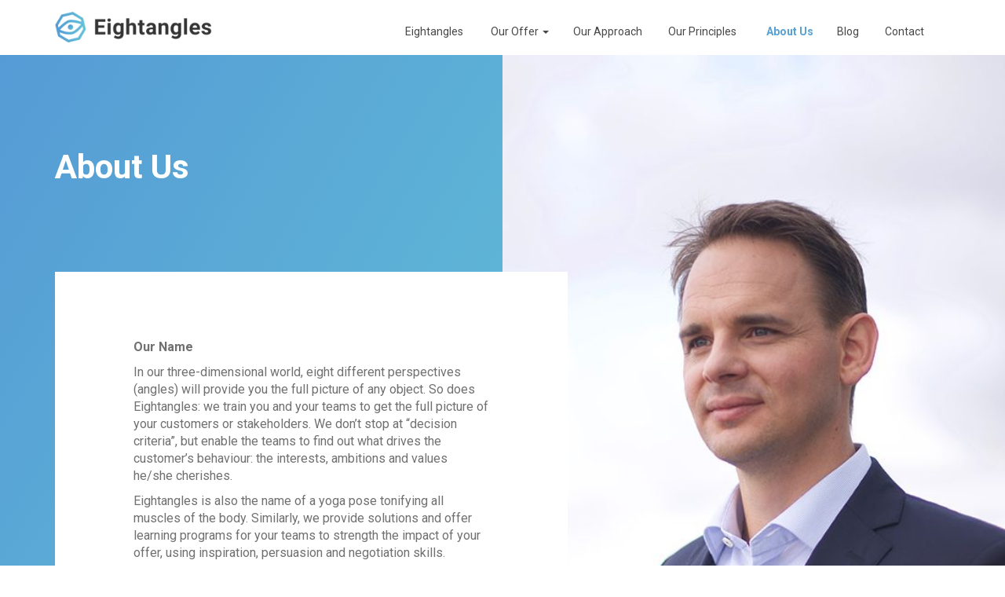

--- FILE ---
content_type: text/html; charset=UTF-8
request_url: https://eightangles.ch/about-us/
body_size: 5881
content:

<!doctype html>
<html lang="de">
  <head>
  <meta charset="utf-8">
  <meta http-equiv="x-ua-compatible" content="ie=edge">
  <meta name="viewport" content="width=device-width, initial-scale=1">

<link rel="stylesheet" href="https://eightangles.ch/wp-content/themes/southvision/assets/styles/normalize.css" type="text/css" media="all">
<link rel="stylesheet" href="https://eightangles.ch/wp-content/themes/southvision/assets/styles/bs.css" type="text/css" media="all">
<link rel="stylesheet" href="https://eightangles.ch/wp-content/themes/southvision/assets/styles/slick.css" type="text/css" media="all">
<link rel="stylesheet" href="https://eightangles.ch/wp-content/themes/southvision/assets/styles/style.css" type="text/css" media="all">
<link rel="apple-touch-icon" sizes="76x76" href="https://eightangles.ch/wp-content/themes/southvision/favicon/apple-touch-icon.png">
<link rel="icon" type="image/png" sizes="32x32" href="https://eightangles.ch/wp-content/themes/southvision/favicon/favicon-32x32.png">
<link rel="icon" type="image/png" sizes="16x16" href="https://eightangles.ch/wp-content/themes/southvision/favicon/favicon-16x16.png">
<link rel="manifest" href="https://eightangles.ch/wp-content/themes/southvision/favicon/site.webmanifest">
<link rel="mask-icon" href="https://eightangles.ch/wp-content/themes/southvision/favicon/safari-pinned-tab.svg" color="#5bbad5">
<meta name="msapplication-TileColor" content="#da532c">
<meta name="theme-color" content="#ffffff">
  <meta name='robots' content='index, follow, max-image-preview:large, max-snippet:-1, max-video-preview:-1' />

	<!-- This site is optimized with the Yoast SEO plugin v21.6 - https://yoast.com/wordpress/plugins/seo/ -->
	<title>About Us - Eight Angles</title>
	<link rel="canonical" href="https://eightangles.ch/about-us/" />
	<meta property="og:locale" content="de_DE" />
	<meta property="og:type" content="article" />
	<meta property="og:title" content="About Us - Eight Angles" />
	<meta property="og:url" content="https://eightangles.ch/about-us/" />
	<meta property="og:site_name" content="Eight Angles" />
	<meta property="article:modified_time" content="2018-11-13T19:52:21+00:00" />
	<meta name="twitter:card" content="summary_large_image" />
	<script type="application/ld+json" class="yoast-schema-graph">{"@context":"https://schema.org","@graph":[{"@type":"WebPage","@id":"https://eightangles.ch/about-us/","url":"https://eightangles.ch/about-us/","name":"About Us - Eight Angles","isPartOf":{"@id":"https://eightangles.ch/#website"},"datePublished":"2018-10-17T13:26:27+00:00","dateModified":"2018-11-13T19:52:21+00:00","breadcrumb":{"@id":"https://eightangles.ch/about-us/#breadcrumb"},"inLanguage":"de","potentialAction":[{"@type":"ReadAction","target":["https://eightangles.ch/about-us/"]}]},{"@type":"BreadcrumbList","@id":"https://eightangles.ch/about-us/#breadcrumb","itemListElement":[{"@type":"ListItem","position":1,"name":"Startseite","item":"https://eightangles.ch/"},{"@type":"ListItem","position":2,"name":"About Us"}]},{"@type":"WebSite","@id":"https://eightangles.ch/#website","url":"https://eightangles.ch/","name":"Eight Angles","description":"Eine weitere WordPress-Website","potentialAction":[{"@type":"SearchAction","target":{"@type":"EntryPoint","urlTemplate":"https://eightangles.ch/?s={search_term_string}"},"query-input":"required name=search_term_string"}],"inLanguage":"de"}]}</script>
	<!-- / Yoast SEO plugin. -->


<link rel='stylesheet' id='wp-block-library-css' href='https://eightangles.ch/wp-includes/css/dist/block-library/style.min.css?ver=6.4.7' type='text/css' media='all' />
<style id='classic-theme-styles-inline-css' type='text/css'>
/*! This file is auto-generated */
.wp-block-button__link{color:#fff;background-color:#32373c;border-radius:9999px;box-shadow:none;text-decoration:none;padding:calc(.667em + 2px) calc(1.333em + 2px);font-size:1.125em}.wp-block-file__button{background:#32373c;color:#fff;text-decoration:none}
</style>
<style id='global-styles-inline-css' type='text/css'>
body{--wp--preset--color--black: #000000;--wp--preset--color--cyan-bluish-gray: #abb8c3;--wp--preset--color--white: #ffffff;--wp--preset--color--pale-pink: #f78da7;--wp--preset--color--vivid-red: #cf2e2e;--wp--preset--color--luminous-vivid-orange: #ff6900;--wp--preset--color--luminous-vivid-amber: #fcb900;--wp--preset--color--light-green-cyan: #7bdcb5;--wp--preset--color--vivid-green-cyan: #00d084;--wp--preset--color--pale-cyan-blue: #8ed1fc;--wp--preset--color--vivid-cyan-blue: #0693e3;--wp--preset--color--vivid-purple: #9b51e0;--wp--preset--gradient--vivid-cyan-blue-to-vivid-purple: linear-gradient(135deg,rgba(6,147,227,1) 0%,rgb(155,81,224) 100%);--wp--preset--gradient--light-green-cyan-to-vivid-green-cyan: linear-gradient(135deg,rgb(122,220,180) 0%,rgb(0,208,130) 100%);--wp--preset--gradient--luminous-vivid-amber-to-luminous-vivid-orange: linear-gradient(135deg,rgba(252,185,0,1) 0%,rgba(255,105,0,1) 100%);--wp--preset--gradient--luminous-vivid-orange-to-vivid-red: linear-gradient(135deg,rgba(255,105,0,1) 0%,rgb(207,46,46) 100%);--wp--preset--gradient--very-light-gray-to-cyan-bluish-gray: linear-gradient(135deg,rgb(238,238,238) 0%,rgb(169,184,195) 100%);--wp--preset--gradient--cool-to-warm-spectrum: linear-gradient(135deg,rgb(74,234,220) 0%,rgb(151,120,209) 20%,rgb(207,42,186) 40%,rgb(238,44,130) 60%,rgb(251,105,98) 80%,rgb(254,248,76) 100%);--wp--preset--gradient--blush-light-purple: linear-gradient(135deg,rgb(255,206,236) 0%,rgb(152,150,240) 100%);--wp--preset--gradient--blush-bordeaux: linear-gradient(135deg,rgb(254,205,165) 0%,rgb(254,45,45) 50%,rgb(107,0,62) 100%);--wp--preset--gradient--luminous-dusk: linear-gradient(135deg,rgb(255,203,112) 0%,rgb(199,81,192) 50%,rgb(65,88,208) 100%);--wp--preset--gradient--pale-ocean: linear-gradient(135deg,rgb(255,245,203) 0%,rgb(182,227,212) 50%,rgb(51,167,181) 100%);--wp--preset--gradient--electric-grass: linear-gradient(135deg,rgb(202,248,128) 0%,rgb(113,206,126) 100%);--wp--preset--gradient--midnight: linear-gradient(135deg,rgb(2,3,129) 0%,rgb(40,116,252) 100%);--wp--preset--font-size--small: 13px;--wp--preset--font-size--medium: 20px;--wp--preset--font-size--large: 36px;--wp--preset--font-size--x-large: 42px;--wp--preset--spacing--20: 0.44rem;--wp--preset--spacing--30: 0.67rem;--wp--preset--spacing--40: 1rem;--wp--preset--spacing--50: 1.5rem;--wp--preset--spacing--60: 2.25rem;--wp--preset--spacing--70: 3.38rem;--wp--preset--spacing--80: 5.06rem;--wp--preset--shadow--natural: 6px 6px 9px rgba(0, 0, 0, 0.2);--wp--preset--shadow--deep: 12px 12px 50px rgba(0, 0, 0, 0.4);--wp--preset--shadow--sharp: 6px 6px 0px rgba(0, 0, 0, 0.2);--wp--preset--shadow--outlined: 6px 6px 0px -3px rgba(255, 255, 255, 1), 6px 6px rgba(0, 0, 0, 1);--wp--preset--shadow--crisp: 6px 6px 0px rgba(0, 0, 0, 1);}:where(.is-layout-flex){gap: 0.5em;}:where(.is-layout-grid){gap: 0.5em;}body .is-layout-flow > .alignleft{float: left;margin-inline-start: 0;margin-inline-end: 2em;}body .is-layout-flow > .alignright{float: right;margin-inline-start: 2em;margin-inline-end: 0;}body .is-layout-flow > .aligncenter{margin-left: auto !important;margin-right: auto !important;}body .is-layout-constrained > .alignleft{float: left;margin-inline-start: 0;margin-inline-end: 2em;}body .is-layout-constrained > .alignright{float: right;margin-inline-start: 2em;margin-inline-end: 0;}body .is-layout-constrained > .aligncenter{margin-left: auto !important;margin-right: auto !important;}body .is-layout-constrained > :where(:not(.alignleft):not(.alignright):not(.alignfull)){max-width: var(--wp--style--global--content-size);margin-left: auto !important;margin-right: auto !important;}body .is-layout-constrained > .alignwide{max-width: var(--wp--style--global--wide-size);}body .is-layout-flex{display: flex;}body .is-layout-flex{flex-wrap: wrap;align-items: center;}body .is-layout-flex > *{margin: 0;}body .is-layout-grid{display: grid;}body .is-layout-grid > *{margin: 0;}:where(.wp-block-columns.is-layout-flex){gap: 2em;}:where(.wp-block-columns.is-layout-grid){gap: 2em;}:where(.wp-block-post-template.is-layout-flex){gap: 1.25em;}:where(.wp-block-post-template.is-layout-grid){gap: 1.25em;}.has-black-color{color: var(--wp--preset--color--black) !important;}.has-cyan-bluish-gray-color{color: var(--wp--preset--color--cyan-bluish-gray) !important;}.has-white-color{color: var(--wp--preset--color--white) !important;}.has-pale-pink-color{color: var(--wp--preset--color--pale-pink) !important;}.has-vivid-red-color{color: var(--wp--preset--color--vivid-red) !important;}.has-luminous-vivid-orange-color{color: var(--wp--preset--color--luminous-vivid-orange) !important;}.has-luminous-vivid-amber-color{color: var(--wp--preset--color--luminous-vivid-amber) !important;}.has-light-green-cyan-color{color: var(--wp--preset--color--light-green-cyan) !important;}.has-vivid-green-cyan-color{color: var(--wp--preset--color--vivid-green-cyan) !important;}.has-pale-cyan-blue-color{color: var(--wp--preset--color--pale-cyan-blue) !important;}.has-vivid-cyan-blue-color{color: var(--wp--preset--color--vivid-cyan-blue) !important;}.has-vivid-purple-color{color: var(--wp--preset--color--vivid-purple) !important;}.has-black-background-color{background-color: var(--wp--preset--color--black) !important;}.has-cyan-bluish-gray-background-color{background-color: var(--wp--preset--color--cyan-bluish-gray) !important;}.has-white-background-color{background-color: var(--wp--preset--color--white) !important;}.has-pale-pink-background-color{background-color: var(--wp--preset--color--pale-pink) !important;}.has-vivid-red-background-color{background-color: var(--wp--preset--color--vivid-red) !important;}.has-luminous-vivid-orange-background-color{background-color: var(--wp--preset--color--luminous-vivid-orange) !important;}.has-luminous-vivid-amber-background-color{background-color: var(--wp--preset--color--luminous-vivid-amber) !important;}.has-light-green-cyan-background-color{background-color: var(--wp--preset--color--light-green-cyan) !important;}.has-vivid-green-cyan-background-color{background-color: var(--wp--preset--color--vivid-green-cyan) !important;}.has-pale-cyan-blue-background-color{background-color: var(--wp--preset--color--pale-cyan-blue) !important;}.has-vivid-cyan-blue-background-color{background-color: var(--wp--preset--color--vivid-cyan-blue) !important;}.has-vivid-purple-background-color{background-color: var(--wp--preset--color--vivid-purple) !important;}.has-black-border-color{border-color: var(--wp--preset--color--black) !important;}.has-cyan-bluish-gray-border-color{border-color: var(--wp--preset--color--cyan-bluish-gray) !important;}.has-white-border-color{border-color: var(--wp--preset--color--white) !important;}.has-pale-pink-border-color{border-color: var(--wp--preset--color--pale-pink) !important;}.has-vivid-red-border-color{border-color: var(--wp--preset--color--vivid-red) !important;}.has-luminous-vivid-orange-border-color{border-color: var(--wp--preset--color--luminous-vivid-orange) !important;}.has-luminous-vivid-amber-border-color{border-color: var(--wp--preset--color--luminous-vivid-amber) !important;}.has-light-green-cyan-border-color{border-color: var(--wp--preset--color--light-green-cyan) !important;}.has-vivid-green-cyan-border-color{border-color: var(--wp--preset--color--vivid-green-cyan) !important;}.has-pale-cyan-blue-border-color{border-color: var(--wp--preset--color--pale-cyan-blue) !important;}.has-vivid-cyan-blue-border-color{border-color: var(--wp--preset--color--vivid-cyan-blue) !important;}.has-vivid-purple-border-color{border-color: var(--wp--preset--color--vivid-purple) !important;}.has-vivid-cyan-blue-to-vivid-purple-gradient-background{background: var(--wp--preset--gradient--vivid-cyan-blue-to-vivid-purple) !important;}.has-light-green-cyan-to-vivid-green-cyan-gradient-background{background: var(--wp--preset--gradient--light-green-cyan-to-vivid-green-cyan) !important;}.has-luminous-vivid-amber-to-luminous-vivid-orange-gradient-background{background: var(--wp--preset--gradient--luminous-vivid-amber-to-luminous-vivid-orange) !important;}.has-luminous-vivid-orange-to-vivid-red-gradient-background{background: var(--wp--preset--gradient--luminous-vivid-orange-to-vivid-red) !important;}.has-very-light-gray-to-cyan-bluish-gray-gradient-background{background: var(--wp--preset--gradient--very-light-gray-to-cyan-bluish-gray) !important;}.has-cool-to-warm-spectrum-gradient-background{background: var(--wp--preset--gradient--cool-to-warm-spectrum) !important;}.has-blush-light-purple-gradient-background{background: var(--wp--preset--gradient--blush-light-purple) !important;}.has-blush-bordeaux-gradient-background{background: var(--wp--preset--gradient--blush-bordeaux) !important;}.has-luminous-dusk-gradient-background{background: var(--wp--preset--gradient--luminous-dusk) !important;}.has-pale-ocean-gradient-background{background: var(--wp--preset--gradient--pale-ocean) !important;}.has-electric-grass-gradient-background{background: var(--wp--preset--gradient--electric-grass) !important;}.has-midnight-gradient-background{background: var(--wp--preset--gradient--midnight) !important;}.has-small-font-size{font-size: var(--wp--preset--font-size--small) !important;}.has-medium-font-size{font-size: var(--wp--preset--font-size--medium) !important;}.has-large-font-size{font-size: var(--wp--preset--font-size--large) !important;}.has-x-large-font-size{font-size: var(--wp--preset--font-size--x-large) !important;}
.wp-block-navigation a:where(:not(.wp-element-button)){color: inherit;}
:where(.wp-block-post-template.is-layout-flex){gap: 1.25em;}:where(.wp-block-post-template.is-layout-grid){gap: 1.25em;}
:where(.wp-block-columns.is-layout-flex){gap: 2em;}:where(.wp-block-columns.is-layout-grid){gap: 2em;}
.wp-block-pullquote{font-size: 1.5em;line-height: 1.6;}
</style>
<link rel="https://api.w.org/" href="https://eightangles.ch/wp-json/" /><link rel="alternate" type="application/json" href="https://eightangles.ch/wp-json/wp/v2/pages/374" /><link rel="EditURI" type="application/rsd+xml" title="RSD" href="https://eightangles.ch/xmlrpc.php?rsd" />
<meta name="generator" content="WordPress 6.4.7" />
<link rel='shortlink' href='https://eightangles.ch/?p=374' />
<link rel="alternate" type="application/json+oembed" href="https://eightangles.ch/wp-json/oembed/1.0/embed?url=https%3A%2F%2Feightangles.ch%2Fabout-us%2F" />
<link rel="alternate" type="text/xml+oembed" href="https://eightangles.ch/wp-json/oembed/1.0/embed?url=https%3A%2F%2Feightangles.ch%2Fabout-us%2F&#038;format=xml" />
<style type="text/css">.recentcomments a{display:inline !important;padding:0 !important;margin:0 !important;}</style><link href="https://fonts.googleapis.com/css?family=Roboto:400,700" rel="stylesheet">
<meta name="google-site-verification" content="XA8-aJpdEmih063UB8GxrEK6BPAEIDP6SbgjWmdkv9o" />
</head>
  <body class="page-template page-template-template-our-principles page-template-template-our-principles-php page page-id-374 about-us sidebar-primary">
    <!--[if IE]>
      <div class="alert alert-warning">
        You are using an <strong>outdated</strong> browser. Please <a href="http://browsehappy.com/">upgrade your browser</a> to improve your experience.      </div>
    <![endif]-->
    <header class="banner">
	<nav class="navbar navbar-default" role="navigation">
		<div class="container">
			<!-- Brand and toggle get grouped for better mobile display -->
			<div class="logoWrap pull-left clearfix">
				<a class="navbar-brand" href="https://eightangles.ch">
										<img class="logoHeader" src="https://eightangles.ch/wp-content/uploads/2018/10/logo.png" alt="https://eightangles.ch/wp-content/uploads/2018/10/logo.png">
				</a>
			</div>
			<div id="bs-example-navbar-collapse-1" class="collapse navbar-collapse pull-right clearfix"><ul id="menu-top-menu" class="nav navbar-nav"><li itemscope="itemscope" itemtype="https://www.schema.org/SiteNavigationElement" id="menu-item-394" class="menu-item menu-item-type-post_type menu-item-object-page menu-item-home menu-item-394"><a title="Eightangles" href="https://eightangles.ch/">Eightangles</a></li>
<li itemscope="itemscope" itemtype="https://www.schema.org/SiteNavigationElement" id="menu-item-378" class="menu-item menu-item-type-custom menu-item-object-custom menu-item-has-children menu-item-378 dropdown"><a title="Our Offer" href="#" data-toggle="dropdown" class="dropdown-toggle" aria-haspopup="true">Our Offer <span class="caret"></span></a>
<ul role="menu" class=" dropdown-menu" >
	<li itemscope="itemscope" itemtype="https://www.schema.org/SiteNavigationElement" id="menu-item-379" class="menu-item menu-item-type-post_type menu-item-object-page menu-item-has-children menu-item-379 dropdown"><a title="Customer Experience" href="https://eightangles.ch/customer-experience/">Customer Experience</a>
	<ul role="menu" class=" dropdown-menu" >
		<li itemscope="itemscope" itemtype="https://www.schema.org/SiteNavigationElement" id="menu-item-380" class="menu-item menu-item-type-custom menu-item-object-custom menu-item-380"><a title="Customer Experience Design" href="https://eightangles.ch/customer-experience/#customer-experience-design">Customer Experience Design</a></li>
	</ul>
</li>
	<li itemscope="itemscope" itemtype="https://www.schema.org/SiteNavigationElement" id="menu-item-397" class="menu-item menu-item-type-post_type menu-item-object-page menu-item-has-children menu-item-397 dropdown"><a title="Storytelling" href="https://eightangles.ch/storytelling/">Storytelling</a>
	<ul role="menu" class=" dropdown-menu" >
		<li itemscope="itemscope" itemtype="https://www.schema.org/SiteNavigationElement" id="menu-item-381" class="menu-item menu-item-type-custom menu-item-object-custom menu-item-381"><a title="Story Design" href="https://eightangles.ch/storytelling/#story-design">Story Design</a></li>
		<li itemscope="itemscope" itemtype="https://www.schema.org/SiteNavigationElement" id="menu-item-382" class="menu-item menu-item-type-custom menu-item-object-custom menu-item-382"><a title="Story Design and Delivery Training" href="https://eightangles.ch/storytelling/#story-design-and-delivery-training">Story Design and Delivery Training</a></li>
	</ul>
</li>
	<li itemscope="itemscope" itemtype="https://www.schema.org/SiteNavigationElement" id="menu-item-396" class="menu-item menu-item-type-post_type menu-item-object-page menu-item-has-children menu-item-396 dropdown"><a title="Stakeholder Engagement Solutions" href="https://eightangles.ch/stakeholder-engagement-solutions/">Stakeholder Engagement Solutions</a>
	<ul role="menu" class=" dropdown-menu" >
		<li itemscope="itemscope" itemtype="https://www.schema.org/SiteNavigationElement" id="menu-item-383" class="menu-item menu-item-type-custom menu-item-object-custom menu-item-383"><a title="Access &amp; Policy Success Path" href="https://eightangles.ch/stakeholder-engagement-solutions/#market-access-public-policy">Access &#038; Policy Success Path</a></li>
		<li itemscope="itemscope" itemtype="https://www.schema.org/SiteNavigationElement" id="menu-item-384" class="menu-item menu-item-type-custom menu-item-object-custom menu-item-384"><a title="Medical Win Model" href="https://eightangles.ch/stakeholder-engagement-solutions/#medical-engagement">Medical Win Model</a></li>
		<li itemscope="itemscope" itemtype="https://www.schema.org/SiteNavigationElement" id="menu-item-385" class="menu-item menu-item-type-custom menu-item-object-custom menu-item-385"><a title="The Sales Success Path" href="https://eightangles.ch/stakeholder-engagement-solutions/#sales-and-marketing">The Sales Success Path</a></li>
	</ul>
</li>
	<li itemscope="itemscope" itemtype="https://www.schema.org/SiteNavigationElement" id="menu-item-395" class="menu-item menu-item-type-post_type menu-item-object-page menu-item-has-children menu-item-395 dropdown"><a title="Rapid Response Projects" href="https://eightangles.ch/rapid-response-projects/">Rapid Response Projects</a>
	<ul role="menu" class=" dropdown-menu" >
		<li itemscope="itemscope" itemtype="https://www.schema.org/SiteNavigationElement" id="menu-item-386" class="menu-item menu-item-type-custom menu-item-object-custom menu-item-386"><a title="Rapid Response Project" href="https://eightangles.ch/rapid-response-projects/#rapid-response-project">Rapid Response Project</a></li>
	</ul>
</li>
</ul>
</li>
<li itemscope="itemscope" itemtype="https://www.schema.org/SiteNavigationElement" id="menu-item-393" class="menu-item menu-item-type-post_type menu-item-object-page menu-item-393"><a title="Our Approach" href="https://eightangles.ch/our-approach/">Our Approach</a></li>
<li itemscope="itemscope" itemtype="https://www.schema.org/SiteNavigationElement" id="menu-item-392" class="menu-item menu-item-type-post_type menu-item-object-page menu-item-392"><a title="Our Principles" href="https://eightangles.ch/our-principles/">Our Principles</a></li>
<li itemscope="itemscope" itemtype="https://www.schema.org/SiteNavigationElement" id="menu-item-391" class="menu-item menu-item-type-post_type menu-item-object-page current-menu-item page_item page-item-374 current_page_item menu-item-391 active"><a title="About Us" href="https://eightangles.ch/about-us/">About Us</a></li>
<li itemscope="itemscope" itemtype="https://www.schema.org/SiteNavigationElement" id="menu-item-390" class="menu-item menu-item-type-post_type menu-item-object-page menu-item-390"><a title="Blog" href="https://eightangles.ch/blog/">Blog</a></li>
<li itemscope="itemscope" itemtype="https://www.schema.org/SiteNavigationElement" id="menu-item-389" class="menu-item menu-item-type-post_type menu-item-object-page menu-item-389"><a title="Contact" href="https://eightangles.ch/contact/">Contact</a></li>
</ul></div>			<button type="button" class="navbar-toggle collapsed" data-toggle="collapse" data-target="#bs-example-navbar-collapse-1">
				
				<span class="sr-only">Toggle navigation</span>
				<div class="threeBarsWrap">
					<span class="icon-bar"></span>
					<span class="icon-bar"></span>
					<span class="icon-bar"></span>
				</div>
			</button>
		</div>
	</nav>
</header>
    <div class="wrap" role="document">
      <div class="content">
        <main class="main">
          
<div class="homeContentWrap relative clearfix">
	<div class="homeLeftPart pull-left clearfix">
		<div class="homeLeftPartInner">
			<div class="container">
				<div class="row">
					<div class="col-xs-12 col-sm-5 headline">
						<h1 class="white">About Us</h1>
					</div>
				</div>
				<div class="row">
					<div class="col-xs-12 col-sm-7">
						<div class="commentsWrap">
														<p><strong>Our Name</strong></p>
<p>In our three-dimensional world, eight different perspectives (angles) will provide you the full picture of any object. So does Eightangles: we train you and your teams to get the full picture of your customers or stakeholders. We don’t stop at “decision criteria”, but enable the teams to find out what drives the customer’s behaviour: the interests, ambitions and values he/she cherishes.</p>
<p>Eightangles is also the name of a yoga pose tonifying all muscles of the body. Similarly, we provide solutions and offer learning programs for your teams to strength the impact of your offer, using inspiration, persuasion and negotiation skills.</p>
<p><strong>Our Founder</strong></p>
<p>During a Customer Experience Workshop in November 2011 our founder, Rafael Ramon, suffered a serious Bullet-point and scientific data overdose. The workshop participants were expected to drive Stakeholder&#8217;s behavior armed with 2 Gigabyte of data&#8230;.<br />
From that evening on, Rafael decided to rethink Stakeholder Engagement. He tested and implemented many ideas and approaches in over 50 markets in Europe, Middle-East, Asia and Africa and learned there is no perfect solution, but some do definitely perform better than others!<br />
Example of outcomes are: 5% over the benchmark sales growth in mature European markets / shortening by half of the approval time of a new oncology drug in four Middle-East markets / etc.<br />
Now Rafael does support your success making your offer resonate in your customer’s eyes and hearts.</p>
															<a class="blueBtn"  href="https://eightangles.ch/wp-content/uploads/2018/10/CV-Rafael-Ramon-Eightangles.pdf">Rafael's CV</a>
													</div>
					</div>
					<div class="col-xs-12 col-md-6 hideMeDesktop maBo25 leitbild">
												<img src="https://eightangles.ch/wp-content/uploads/2018/10/About-us.jpg">
					</div>
				</div>
			</div>
		</div>
	</div><div class="homeRightPart" style="background-image:url('https://eightangles.ch/wp-content/uploads/2018/10/About-us.jpg')">
		
	</div>
</div>	





        </main><!-- /.main -->
      </div><!-- /.content -->
    </div><!-- /.wrap -->
    <footer class="content-info">
	<div class="container">
		<div class="footerInner">
			<div class="logoFooterWrap pull-left clearfix">
								<img class="logoHeader" src="https://eightangles.ch/wp-content/uploads/2018/10/logo.png" alt="https://eightangles.ch/wp-content/uploads/2018/10/logo.png">
			</div>
			<div class="pull-right clearfix disFlex">
				<div>
																															<p>
										
																				
										Eightangles GmbH										
																					</p>
																																					<p><a href="mailto:info@eightangles.ch">
											
																				
										info@eightangles.ch										
																					</a></p>
																																					<p><a href="https://eightangles.ch">
											
																				
										https://eightangles.ch										
																					</a></p>
																								</div>
				<div>
																									
								<p>Inzlingerstrasse 208</p>

																												
								<p>4125 Riehen BS</p>

																												
								<p>Tel. +41 (0)79 777 4140</p>

																					</div>
			</div>
		</div>
	</div>
</footer>
 

<script src="https://ajax.googleapis.com/ajax/libs/jquery/2.2.4/jquery.min.js"></script>

<script  src="https://eightangles.ch/wp-content/themes/southvision/assets/scripts/main.js"></script>
 
<script  src="https://eightangles.ch/wp-content/themes/southvision/assets/scripts/tether.min.js"></script>
<script  src="https://eightangles.ch/wp-content/themes/southvision/assets/scripts/bootstrap.min.js"></script>
<script src="https://eightangles.ch/wp-content/themes/southvision/assets/scripts/slick.min.js"></script>
<script>
	$(document).ready(function(){
	  $('.sliderReferenzenWrap').slick({
		infinite: true,
		slidesToShow: 1,
		slidesToScroll: 1,
		adaptiveHeight: true,
		dots: true, 
		arrows: false,
	  });
	});
</script>
<script>
    var gaProperty = 'UA-129087530-1'; 
    var disableStr = 'ga-disable-' + gaProperty; 
    if (document.cookie.indexOf(disableStr + '=true') > -1) { 
        window[disableStr] = true;
    } 
    function gaOptout() { 
        document.cookie = disableStr + '=true; expires=Thu, 31 Dec 2099 23:59:59 UTC; path=/'; 
        window[disableStr] = true; 
        alert('Das Tracking ist jetzt deaktiviert'); 
    } 
    (function(i,s,o,g,r,a,m){i['GoogleAnalyticsObject']=r;i[r]=i[r]||function(){ 
            (i[r].q=i[r].q||[]).push(arguments)},i[r].l=1*new Date();a=s.createElement(o), 
        m=s.getElementsByTagName(o)[0];a.async=1;a.src=g;m.parentNode.insertBefore(a,m) 
    })(window,document,'script','https://www.google-analytics.com/analytics.js','ga'); 

    ga('create', 'UA-129087530-1', 'auto'); 
    ga('set', 'anonymizeIp', true); 
    ga('send', 'pageview'); 
</script>
  </body>
</html>


--- FILE ---
content_type: text/css
request_url: https://eightangles.ch/wp-content/themes/southvision/assets/styles/style.css
body_size: 2330
content:
/*
Theme Name:         Sage Starter Theme
Theme URI:          https://roots.io/sage/
Description:        Theme for Eight Angles by Southvision
Version:            1.0
Author:             Southvision
Author URI:         https://southvision.de/
Text Domain:        sage

License:            MIT License
License URI:        http://opensource.org/licenses/MIT
*/

html, body {
	font-family: 'Roboto', sans-serif;
	font-size: 16px;
	color: #707070;
}

img {
    width: 100%;
    height: auto;
    display: block;
}

*:focus {
	outline: none!important;
}

@media (min-width: 992px){
	.hideMeDesktop {
		display: none;
	}
}

li {
	margin-top: 10px;
}

h1, .h1, h2, .h2 {
	font-size: 42px;
	font-weight: 700;
}

h1.white, .h1.white, h2.white, .h2.white {
	font-size: 42px;
	font-weight: 700;
	color: #fff;
}

h3, .h3, h4, .h4 {
	font-size: 20px;
	font-weight: 700;
	color: #707070;
	margin-bottom: 20px;
}

h3.white, .h3.white, h4.white, .h4.white {
	font-size: 20px;
	font-weight: 700;
	color: #fff;
}

.disFlex {
	display: flex;
}

.order1 {
	order: 1;
}

.order2 {
	order: 2;
}

section {
	margin-top: 140px;
	margin-bottom: 140px;
}

.main section:last-of-type {
	margin-bottom: 20px;
}

.main>section:first-of-type {
	margin-top: 0;
}

.maBo25 {
	margin-bottom: 25px;
}

@media (min-width: 768px){
	.maLe0 {
		margin-left: 0;
	}
	.maLe-15 {
		margin-left: -15px;
	}
	.peRi0 {
		padding-right: 0;
	}
}

@media (max-width: 767px){
	section {
		margin-top: 100px;
		margin-bottom: 100px;
	}
}

/* HEADER */

header a{
	color: #474746;
	font-size: 14px;
}

.logoHeader {
	width: 200px;
}

.home header .logoHeader {
	width: 300px;
}

.home .navbar-nav {
	height: 89px;
}

.navbar-nav {
	height: 70px;
    display: flex;
    align-items: center;
}

.current-menu-item a, .menu-item a:hover{
	font-weight: 700;
}

.menu-item a:hover{
	color: #57a1d4;
}

.nav.navbar-nav li a::after {
    display: block;
    content: attr(title);
    font-weight: 700;
    visibility: hidden;
    overflow: hidden;
    height: 0px;
}

.nav.navbar-nav li.menu-item-has-children a::after {
    padding: 0 7px;
}


/* Mega Menu */

.navbar-nav > li > .dropdown-menu {
	width: 939px;
}

.dropdown-menu>li {
    display: inline;
    clear: none;
    float: left;
}

#menu-top-menu>li.menu-item-has-children>ul.dropdown-menu>li>a {
    font-weight: bold;
}

.dropdown-menu .dropdown-menu {
    display: block;
    left: 0;
    position: relative;
    border: none;
    box-shadow: none;
}

.dropdown-menu li .dropdown-menu>li {
    display: block;
    float: none;
    clear: both;
}
	
.dropdown-menu li .dropdown-menu>li a {
    font-size: 12px;
}

.dropdown-menu {
	left: -350px;
}

#menu-top-menu>li.current-menu-item>a, .current-menu-parent>a {
    color: #57a1d4;
	font-weight: 700;
}

#menu-top-menu>li.menu-item-has-children>ul.dropdown-menu>li>a:hover {
    color: #57a1d4;
	font-weight: 700;
}


/* Mobiles Menü */

@media (max-width: 991px){

.navbar-toggle {
	z-index: 999999999;
}



.navbar-toggle.collapsed>.threeBarsWrap>span:last-child {
	margin-top: 4px!important;
}

.navbar-nav .open .dropdown-menu {
	position: relative;
	left: 0;
}

.navbar-toggle>.threeBarsWrap>span:first-child {
	position: fixed;
	top: 30px;
	right: 40px;
	-webkit-transform: rotate(-45deg);
		-ms-transform: rotate(-45deg);
			transform: rotate(-45deg);
	margin: 0;
	padding: 0;
	-webkit-transition: -webkit-transform 0.5s ease;
	transition: -webkit-transform 0.5s ease;
	-o-transition: transform 0.5s ease;
	transition: transform 0.5s ease;
	transition: transform 0.5s ease, -webkit-transform 0.5s ease;
}

.navbar-toggle>.threeBarsWrap>span:nth-child(2) {
	display:none;
	-webkit-transition: all 0.5s ease;
	-o-transition: all 0.5s ease;
	transition: all 0.5s ease;
}

.navbar-toggle {
	margin-top: 16px;
}

.navbar-toggle>.threeBarsWrap>span:last-child {
	position: fixed;
	top: 30px;
	right: 40px;
	-webkit-transform: rotate(45deg);
		-ms-transform: rotate(45deg);
			transform: rotate(45deg);
	margin: 0;
	padding: 0;
	-webkit-transition: -webkit-transform 0.5s ease;
	transition: -webkit-transform 0.5s ease;
	-o-transition: transform 0.5s ease;
	transition: transform 0.5s ease;
	transition: transform 0.5s ease, -webkit-transform 0.5s ease;
}

.navbar-toggle.collapsed>.threeBarsWrap>span {
	position: static!important;
	display: block!important;
	-webkit-transform: none!important;
		-ms-transform: none!important;
			transform: none!important;
}

.navbar-toggle .icon-bar {
    background: #707070;
}

header .collapse.in {
	visibility: visible;
	right: 0%!important;
	/* width: 50%; */
	width: 100%;
	-webkit-transition: all 0.4s ease;
	-o-transition: all 0.4s ease;
	transition: all 0.4s ease;
	position: fixed!important;
}

header .collapsing {
	height: auto!important;
	top: 0;
	bottom: 0;
	display: block;
	position: fixed!important;
}

.header .navbar-collapse.collapse {
	display: block;
	visibility: hidden;
}
	
div#bs-example-navbar-collapse-1 {
	position: absolute;
	z-index: 9999;
	height: auto!important;
	top: -100px;
	background: rgba(255, 255, 255, 0.98);
	bottom: -20px;
	right: -50%;
	-webkit-transition: right 0.4s ease;
	-o-transition: right 0.4s ease;
	transition: right 0.4s ease;
}

.nav.navbar-nav {
	margin-top: 11rem;
	position: relative;
	/* width: 50%; */
	width: 100%;
}

.nav.navbar-nav>li>a {
	display: inline-block;
}	

.nav.navbar-nav>li {
		margin-bottom: 10px;
}

.dropdown-menu>li {
	display: block;
	width: 100%;
}

.navbar-nav .open .dropdown-menu>li .dropdown-menu {
    display: none;
}

.navbar-nav {
    display: block;
}

#menu-top-menu>li.menu-item-has-children>ul.dropdown-menu>li>a {
	font-weight: 500;
}

.navbar-default .navbar-nav .open .dropdown-menu > .active > a {
	background-color: transparent;
}

.dropdown-menu>li:last-of-type {
	margin-bottom: 30px;
}

.nav.navbar-nav {
	padding-left: 35px;
}

}

@media (min-width: 768px) and (max-width: 991px) {
	.navbar-toggle.collapsed>.threeBarsWrap>span:first-of-type {
		margin-top: 0;
	}
	
	.navbar-toggle.collapsed>.threeBarsWrap>span:last-child {
		margin-top: 0px;
	}
	
	.navbar-toggle>.threeBarsWrap>span:last-child {
		margin-top: -1px;
	}
	
	.navbar-toggle>.threeBarsWrap>span:first-child, .navbar-toggle>.threeBarsWrap>span:last-child {
		position: static;
	}
	
	.navbar-toggle>.threeBarsWrap>span:first-child {
		margin-top: 5px;
	}
	
}


/* Startseite */

.homeLeftPart {
	background-color: #559BD5; 
    background-image: linear-gradient(to bottom right, #559BD5, #63C3D7); 
}

.home .headline {
	margin-bottom: 80px;
	margin-top: 120px;
}

.homeLeftPartInner {
	position: absolute;
	width: 100%;
	height: 100%;
}

.homeLeftPart, .homeRightPart {
	display: inline-block;
	width: 50%;
	min-height: 1000px;
}

.homeRightPart {
	background-position: right 50% top;
	background-size: cover;
	background-repeat: no-repeat;
}

.comment {
	font-size: 36px;
	font-weight: 700;
	margin-bottom: 50px;
}

.commentsWrap {
	background: #fff;
    padding: 85px 100px;
}

.slick-dots {
	margin-left: -100px;
}

.commentAuthor, .commentCompany {
	font-size: 20px;
}


@media  (max-width: 1199px) {
	.comment {
		font-size: 28px;
	}
	
	.commentsWrap {
		padding: 25px 50px;
	}
	
	.slick-dots {
		margin-left: -50px;
	}
	
	.commentAuthor, .commentCompany {
		font-size: 18px;
	}
}

@media  (max-width: 991px) {
	.comment {
		font-size: 22px;
	}
	
	.commentsWrap {
		padding: 15px 30px;
	}
	
	.slick-dots {
		margin-left: -30px;
	}
	
	.commentAuthor, .commentCompany {
		font-size: 16px;
	}
	
	.homeLeftPart, .homeRightPart {
		min-height: 750px;
	}
}

@media (max-width: 991px){
	.homeRightPart{
		display: none;
	}
	
	.homeLeftPart {
		width: 100%;
	}
	
	.homeLeftPartInner {
		position: relative;
	}
	
	.leitbild{
		margin-top: 30px;
		margin-bottom: 35px;
	}
}

/* Template Header */

.templateHeader {
	background-color: #559BD5; 
    background-image: linear-gradient(to bottom right, #559BD5, #63C3D7);
}

.templateHeader h1{
	margin-top: 120px;
	margin-bottom: 120px;
}

@media (max-width: 767px) {
	section.templateHeader {
		margin-bottom: 60px;
	}
}

/* Our Offer */

.blueBtn {
	background-color: #559BD5; 
    background-image: linear-gradient(to bottom right, #559BD5, #63C3D7);
	padding: 16px 30px;
	color: #fff;
	margin-top: 20px;
    display: inline-block;
    border-radius: 30px;
    font-weight: 700;
	border: none;
}

.gimmeShadow {
	-webkit-box-shadow: 0px 10px 24px 0px rgba(53,53,53,0.16);
	-moz-box-shadow: 0px 10px 24px 0px rgba(53,53,53,0.16);
	box-shadow: 0px 10px 24px 0px rgba(53,53,53,0.16);
}

.textBox {
	padding: 40px 50px 40px 30px;
}


@media (min-width: 768px){
	.textBox.pull-left {
		padding-left: 50px;
	}	
}

.whiteBox {
	background-color: #fff;
}

.fullWidthBlueSection {
	position: relative;
}

.fullWidthBlueSection:before {
	content: "";
	position: absolute;
	width: 50%;
	height: 100%;
	background-color: #559BD5; 
    background-image: linear-gradient(to bottom right, #559BD5, #63C3D7);	
}

.fullWidthBlueSection:after {
	content: "";
	position: absolute;
	width: 50%;
	height: 100%;
	right: 0;
    top: 0;
	z-index: 0;
	background-size: cover;
    background-repeat: no-repeat;
    background-position-y: center;
}

@media (max-width: 991px){
	.fullWidthBlueSection:after {
		display: none;
	}
	
	.fullWidthBlueSection:before {
		width: 100%;
	}
}
@media (min-width: 768px){
	.pullMeLeft {
		margin-left: -15px;
	}
	.pullMeRight {
		margin-right: -15px;
	}
	
	.flexRow {
		display: flex;
		align-items: center;
		flex-wrap: wrap;
	}
}

.fullWidthBlueSection .whiteBox.textBox {
    margin-top: 100px;
    margin-bottom: 100px;	
	z-index: 1;
}

@media (max-width: 767px){
	.textBox {
		padding: 20px 30px 20px 30px;
	}
}

/* Our Principals */

.page-template-template-our-principles .headline, .page-template-template-contact .headline {
	margin-top: 100px;
    margin-bottom: 100px;
}

.about-us .homeLeftPart, .about-us .homeRightPart {
    min-height: 1050px;
}

/* Contact */ 

.pushDown {
    margin-bottom: 20px;
}

.contact.page .homeRightPart {
	background-position: right 70% top;
}

/* Blog */

.entry-title {
	margin-top: 80px;
	margin-bottom: 25px;
}

.postThumbnailWrap {
		margin-bottom: 60px;
}

.newsWrap h2 {
	margin-top: 0;
}

/* FOOTER */

.disFlex>div:first-of-type {
	margin-right: 120px;
}

footer .footerInner{
	margin-top: 90px;
	padding-top: 30px;
	border-top: 1px solid #777777;
	font-size: 14px;
	color: #474746;
}

footer a {
	color: #474746;
}

.footerInner>.disFlex>div {
	min-width: 170px;
}

@media (max-width: 767px){
	.footerInner {
		text-align: center;
	}
	
	.logoFooterWrap {
		float: none!important;
	}

	.logoFooterWrap img{
		margin: 0 auto 25px;
	}
	
	.footerInner>.disFlex{
		display: block;
		float: none!important;
	}
	
	.footerInner>.disFlex>div, .footerInner>.disFlex>div:first-of-type {
		width: 100%;
		margin-right: 0;
		margin-bottom: 25px;
	}
}

--- FILE ---
content_type: text/plain
request_url: https://www.google-analytics.com/j/collect?v=1&_v=j102&aip=1&a=571486871&t=pageview&_s=1&dl=https%3A%2F%2Feightangles.ch%2Fabout-us%2F&ul=en-us%40posix&dt=About%20Us%20-%20Eight%20Angles&sr=1280x720&vp=1280x720&_u=YEBAAEABAAAAACAAI~&jid=68530880&gjid=758800150&cid=404548094.1769318841&tid=UA-129087530-1&_gid=1910104760.1769318841&_r=1&_slc=1&z=779394255
body_size: -450
content:
2,cG-7XMD622B3K